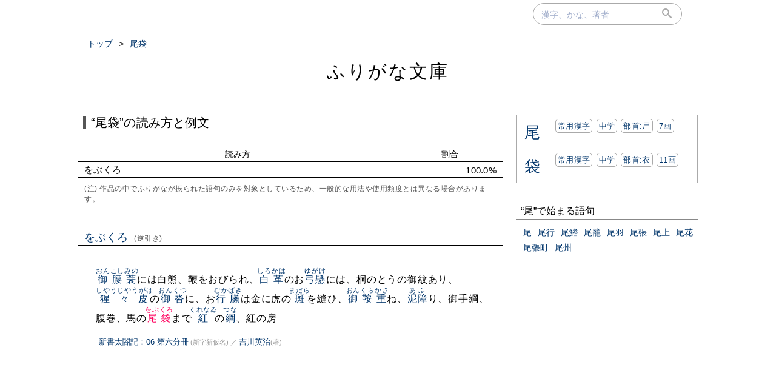

--- FILE ---
content_type: text/html; charset=UTF-8
request_url: https://furigana.info/w/%E5%B0%BE%E8%A2%8B
body_size: 8337
content:

<!DOCTYPE html>
<html lang='ja'>
<head>
		<meta charset='utf-8'>
		<meta http-equiv='X-UA-Compatible' content='IE=edge'>
		<meta name='viewport' content='width=device-width, initial-scale=1'>
		<meta name='author' content='ふりがな文庫'>
		<meta name='description' content=''>


		<meta name='robots' content='norarchive'>
		<head prefix='og: http://ogp.me/ns# fb: http://ogp.me/ns/fb# article: http://ogp.me/ns/article#'>
		<meta property='og:title' content='“尾袋”の読み方と例文｜ふりがな文庫' />
		<meta property='og:type' content='website' />
		<meta property='og:url' content='http://furigana.info/w/%E5%B0%BE%E8%A2%8B' />
		<meta property='og:image' content='https://furigana.info/img/apple-touch-icon.png' />
		<meta name='twitter:card' content='summary'>
		<meta name='twitter:site' content='@furiganabunko'>
		<meta name='twitter:dnt' content='on'>
		<title>“尾袋”の読み方と例文｜ふりがな文庫</title>
		<link rel='stylesheet' href='/css/style.css?202010261'>
		<link rel='stylesheet' href='/css/fonts.css'>
		<link rel='preload' href='/css/fonts/icomoon.ttf?gb4upr' as='font' type='font/ttf' crossorigin='anonymous'>
		<link rel='apple-touch-icon' sizes='152x152' href='/img/apple-touch-icon.png'>
		<script src="//ajax.googleapis.com/ajax/libs/jquery/3.2.1/jquery.min.js" defer></script>
		
		
		<!-- Google tag (gtag.js) -->
		<script async src="https://www.googletagmanager.com/gtag/js?id=G-5YLDX12DE2"></script>
		<script>
			window.dataLayer = window.dataLayer || [];
			function gtag(){dataLayer.push(arguments);}
			gtag('js', new Date());

			gtag('config', 'G-5YLDX12DE2');
		</script>

	</head>
<body>
  <div id="panel">
    <div id="panel_inner">

<div id='search'>
  <div id='searchbox'>
    <form action='/search' id='search_form' autocomplete="on">
      <input type='text' name='q' size='20' id='search_text' placeholder='漢字、かな、著者' onfocus="this.placeholder = ''" onblur="this.placeholder = '漢字、かな、著者'" value=""></input>
      <div id='submit'><button type='submit' id='search_submit'><span class='icon-search'></span></button></div>
    </form>
  </div>
</div>
    </div>
  </div>

<div id='wrapper'>

<ol id='bread_crumb' itemscope itemtype='http://schema.org/BreadcrumbList'>
	<li itemprop='itemListElement' itemscope itemtype='http://schema.org/ListItem'>
		<a itemprop='item' href='/'>
			<span itemprop='name'>トップ</span>
		</a> >
		<meta itemprop='position' content='1' />  
	</li>
	<li itemprop='itemListElement' itemscope itemtype='http://schema.org/ListItem'>
		<a itemprop='item' href='/w/%E5%B0%BE%E8%A2%8B'>
			<span itemprop='name'>尾袋</span>
		</a>
		<meta itemprop='position' content='2' />  
	</li>
</ol>

  <div id='brand'>
    <div id='brand_inner'>
      <div id='brand_logo'><a href='/'>ふりがな文庫</a></div>
    </div>
  </div>

<div id='content'>

<div id='main'>
	<div id='word_head'>
		<div><span class='exp'>“尾袋”の読み方と例文</span></div>
	</div>

	<div class="sum">
		<table class="sum_table">
			<tr class="sum_head"><th class="w75p">読み方</th><th class="w25p">割合</th></tr>

			<tr ><td>をぶくろ</td><td class="right">100.0%</td></tr>

		</table>
		<div class="comment">(注) 作品の中でふりがなが振られた語句のみを対象としているため、一般的な用法や使用頻度とは異なる場合があります。</div>
	</div><!-- #sum -->

		
		<div class='yomi_wrapper ' id='435ca619'>
			<div class='yomi'>
				<div><a href="/r/%E3%82%92%E3%81%B6%E3%81%8F%E3%82%8D">をぶくろ<span class='comment'>(逆引き)</span></a></div>
			</div>
	
			<div class='examples'>
				<div class='snip'><ruby><a href="/w/%E5%BE%A1%E8%85%B0%E8%93%91">御腰蓑</a><rp>（</rp><rt>おんこしみの</rt><rp>）</rp></ruby>には白熊、鞭をおびられ、<ruby><a href="/w/%E7%99%BD%E9%9D%A9">白革</a><rp>（</rp><rt>しろかは</rt><rp>）</rp></ruby>のお<ruby><a href="/w/%E5%BC%93%E6%87%B8">弓懸</a><rp>（</rp><rt>ゆがけ</rt><rp>）</rp></ruby>には、桐のとうの御紋あり、<ruby><a href="/w/%E7%8C%A9%E3%80%85%E7%9A%AE">猩々皮</a><rp>（</rp><rt>しやうじやうがは</rt><rp>）</rp></ruby>の<ruby><a href="/w/%E5%BE%A1%E6%B2%93">御沓</a><rp>（</rp><rt>おんくつ</rt><rp>）</rp></ruby>に、お<ruby><a href="/w/%E8%A1%8C%E7%B8%A2">行縢</a><rp>（</rp><rt>むかばき</rt><rp>）</rp></ruby>は金に虎の<ruby><a href="/w/%E6%96%91">斑</a><rp>（</rp><rt>まだら</rt><rp>）</rp></ruby>を縫ひ、<ruby><a href="/w/%E5%BE%A1%E9%9E%8D%E9%87%8D">御鞍重</a><rp>（</rp><rt>おんくらかさ</rt><rp>）</rp></ruby>ね、<ruby><a href="/w/%E6%B3%A5%E9%9A%9C">泥障</a><rp>（</rp><rt>あふ</rt><rp>）</rp></ruby>り、御手綱、腹巻、馬の<ruby class="page_word"><a href="/w/%E5%B0%BE%E8%A2%8B">尾袋</a><rp>（</rp><rt>をぶくろ</rt><rp>）</rp></ruby>まで<ruby><a href="/w/%E7%B4%85">紅</a><rp>（</rp><rt>くれなゐ</rt><rp>）</rp></ruby>の<ruby><a href="/w/%E7%B6%B1">綱</a><rp>（</rp><rt>つな</rt><rp>）</rp></ruby>、紅の房</div>
				<div class='meta'>
					<span>
						<a href='/a/56757'>新書太閤記：06 第六分冊</a><small> (新字新仮名)</small><small>&nbsp;／&nbsp;</small><a href="/u/%E5%90%89%E5%B7%9D%E8%8B%B1%E6%B2%BB">吉川英治</a><small>(著)</small>
					</span>
				</div>
			</div>
	
<div class="hide">
	<div><a href="/w/%E5%B0%BE%E8%A2%8B:%E3%82%92%E3%81%B6%E3%81%8F%E3%82%8D">尾袋(をぶくろ)の例文をもっと<small>(1作品)</small>見る<i class='icon-keyboard_arrow_right'></i></a></div>
</div>
</div><!-- .yomi_wrapper -->

</div><!-- #main -->
<div id='vertical_div'></div>
<div id="right">
<div id="right-inner">

	<div class='sub_module char_box'>
		<table class='char_box'>

			<tr>
				<td class='char'><a href='/c/5C3E'><span>&#x5C3E;</span></a></td>
				<td class='descr'><div><span class='buttonize'><a href='/j/0'>常用漢字</a></span> <span class='buttonize'><a href='/e/7'>中学</a></span> <span class='buttonize'><a href='/d/44'>部首:⼫</a></span> <span class='buttonize'><a href='/z/7'>7画</a></span></div></td>
			</tr>

			<tr>
				<td class='char'><a href='/c/888B'><span>&#x888B;</span></a></td>
				<td class='descr'><div><span class='buttonize'><a href='/j/0'>常用漢字</a></span> <span class='buttonize'><a href='/e/7'>中学</a></span> <span class='buttonize'><a href='/d/145'>部首:⾐</a></span> <span class='buttonize'><a href='/z/11'>11画</a></span></div></td>
			</tr>

		</table>
	</div>

		<div class="sub_module">
			<div class="module_title">“尾”で始まる語句</div>
				<div class='module_body'>

					<div class='module_data'>
						<div><a href="/w/%E5%B0%BE">尾</a></div>
					</div>

					<div class='module_data'>
						<div><a href="/w/%E5%B0%BE%E8%A1%8C">尾行</a></div>
					</div>

					<div class='module_data'>
						<div><a href="/w/%E5%B0%BE%E9%B0%AD">尾鰭</a></div>
					</div>

					<div class='module_data'>
						<div><a href="/w/%E5%B0%BE%E7%B1%A0">尾籠</a></div>
					</div>

					<div class='module_data'>
						<div><a href="/w/%E5%B0%BE%E7%BE%BD">尾羽</a></div>
					</div>

					<div class='module_data'>
						<div><a href="/w/%E5%B0%BE%E5%BC%B5">尾張</a></div>
					</div>

					<div class='module_data'>
						<div><a href="/w/%E5%B0%BE%E4%B8%8A">尾上</a></div>
					</div>

					<div class='module_data'>
						<div><a href="/w/%E5%B0%BE%E8%8A%B1">尾花</a></div>
					</div>

					<div class='module_data'>
						<div><a href="/w/%E5%B0%BE%E5%BC%B5%E7%94%BA">尾張町</a></div>
					</div>

					<div class='module_data'>
						<div><a href="/w/%E5%B0%BE%E5%B7%9E">尾州</a></div>
					</div>

			</div>
		</div>

</div><!-- #right-inner -->
</div><!-- #right -->
</div><!-- #content -->
</div><!-- #wrapper -->

  <div id='footer'>
    <div id='footer_inner'>
      <div class='footer_element'><a href='/about.html' class='footer_link'>当サイトについて</a></div>
      <div class='footer_element'><a href='https://docs.google.com/forms/d/e/1FAIpQLSdj15Xf5FJ4_Mv5DdEXDkrrBn1_9Lmtq6BW8DiFcoq9k4bs_w/viewform?usp=sf_link' target='_blank'>お問い合わせ</a></div>
      <div class='footer_element'><a href='/privacy.html' class='footer_link'>プライバシーポリシー</a></div>
    </div>
  </div>

</body>
</html>


--- FILE ---
content_type: text/css
request_url: https://furigana.info/css/fonts.css
body_size: 1283
content:
@font-face {
	font-family: 'icomoon';
	src:	url('fonts/icomoon.eot?gb4upr');
	src:	url('fonts/icomoon.eot?gb4upr#iefix') format('embedded-opentype'),
		url('fonts/icomoon.ttf?gb4upr') format('truetype'),
		url('fonts/icomoon.woff?gb4upr') format('woff'),
		url('fonts/icomoon.svg?gb4upr#icomoon') format('svg');
	font-weight: normal;
	font-style: normal;
}

[class^="icon-"], [class*=" icon-"] {
	/* use !important to prevent issues with browser extensions that change fonts */
	font-family: 'icomoon' !important;
	speak: none;
	font-style: normal;
	font-weight: normal;
	font-variant: normal;
	text-transform: none;
	line-height: 1;

	/* Better Font Rendering =========== */
	-webkit-font-smoothing: antialiased;
	-moz-osx-font-smoothing: grayscale;
}

/* new-tab */
.new-tab-fore-color span:hover	{
	color: #c22047;
}
/* cog */
.cog-fore-color span:hover	{
	color: #c22047;
}
/* star-full */
.star-full-fore-color span:hover	{
	color: #c22047;
}
/* search */
.search-fore-color span:hover	{
	color: #c22047;
}
/* clock */
.clock-fore-color span:hover	{
	color: #c22047;
}
/* download */
.download-fore-color span:hover	{
	color: #c22047;
}
/* feedly */
.feedly-fore-color span:hover	{
	color: #6cc655;
}
/* pocket */
.pocket-fore-color {
	color: #EE4256;
}
.pocket-fore-color span:hover	{
	color: #EE4256;
}
/* facebook */
.facebook-fore-color {
	color: #445FAC;
}
.facebook-fore-color span:hover	 {
	color: #445FAC;
}
/* Twitter */
.twitter-fore-color {
	/* color: #00a8e8; */
	color: #55acee;
}
.twitter-fore-color span:hover {
	/* color: #00a8e8; */
	color: #55acee;
}
/* google-plus */
.google-plus-fore-color {
	color: #D34836;
}
.google-plus-fore-color span:hover {
	color: #D34836;
}
/* はてな */
.hatena-fore-color {
	color: #2C6EBD;
}
.hatena-fore-color span:hover{
	color: #2C6EBD;
}
/* line */
.line-fore-color {
	color: #5AE628;
}
.line-fore-color span:hover{
	color: #5AE628;
}

.icon-keyboard_arrow_up:before {
	content: "\e903";
}
.icon-keyboard_arrow_right:before {
	content: "\e90c";
}
.icon-keyboard_arrow_left:before {
	content: "\e90d";
}
.icon-keyboard_arrow_down:before {
	content: "\e90e";
}
.icon-menu:before {
	content: "\e900";
}
.icon-book2:before {
	content: "\e901";
}
.icon-home3:before {
	content: "\e902";
}
.icon-newspaper:before {
	content: "\e904";
}
.icon-pencil:before {
	content: "\e905";
}
.icon-play:before {
	content: "\e912";
}
.icon-pacman:before {
	content: "\e916";
}
.icon-connection:before {
	content: "\e91b";
}
.icon-mic:before {
	content: "\e91e";
}
.icon-book:before {
	content: "\e91f";
}
.icon-books:before {
	content: "\e920";
}
.icon-files-empty:before {
	content: "\e925";
}
.icon-price-tags:before {
	content: "\e936";
}
.icon-qrcode:before {
	content: "\e938";
}
.icon-address-book:before {
	content: "\e944";
}
.icon-pushpin:before {
	content: "\e946";
}
.icon-history:before {
	content: "\e94d";
}
.icon-clock:before {
	content: "\e94e";
}
.icon-download:before {
	content: "\e960";
}
.icon-bubbles2:before {
	content: "\e96d";
}
.icon-bubble2:before {
	content: "\e96e";
}
.icon-bubbles4:before {
	content: "\e970";
}
.icon-user:before {
	content: "\e971";
}
.icon-quotes-left:before {
	content: "\e977";
}
.icon-quotes-right:before {
	content: "\e978";
}
.icon-search:before {
	content: "\e986";
}
.icon-cog:before {
	content: "\e994";
}
.icon-pie-chart:before {
	content: "\e99a";
}
.icon-stats-dots:before {
	content: "\e99b";
}
.icon-stats-bars2:before {
	content: "\e99d";
}
.icon-spoon-knife:before {
	content: "\e9a3";
}
.icon-leaf:before {
	content: "\e9a4";
}
.icon-rocket:before {
	content: "\e9a5";
}
.icon-lab:before {
	content: "\e9aa";
}
.icon-bin:before {
	content: "\e9ac";
}
.icon-airplane:before {
	content: "\e9af";
}
.icon-cloud-upload:before {
	content: "\e9c3";
}
.icon-link:before {
	content: "\e9cb";
}
.icon-attachment:before {
	content: "\e9cd";
}
.icon-eye:before {
	content: "\e9ce";
}
.icon-eye-blocked:before {
	content: "\e9d1";
}
.icon-star-empty:before {
	content: "\e9d7";
}
.icon-star-half:before {
	content: "\e9d8";
}
.icon-star-full:before {
	content: "\e9d9";
}
.icon-man-woman:before {
	content: "\e9de";
}
.icon-warning:before {
	content: "\ea07";
}
.icon-plus:before {
	content: "\ea0a";
}
.icon-arrow-right2:before {
	content: "\ea3c";
}
.icon-arrow-down2:before {
	content: "\ea3e";
}
.icon-circle-up:before {
	content: "\ea41";
}
.icon-circle-right:before {
	content: "\ea42";
}
.icon-circle-down:before {
	content: "\ea43";
}
.icon-circle-left:before {
	content: "\ea44";
}
.icon-new-tab:before {
	content: "\ea7e";
}
.icon-share2:before {
	content: "\ea82";
}
.icon-amazon:before {
	content: "\ea87";
}
.icon-google-plus:before {
	content: "\ea8b";
}
.icon-facebook:before {
	content: "\ea90";
}
.icon-instagram:before {
	content: "\ea92";
}
.icon-twitter:before {
	content: "\ea96";
}
.icon-rss:before {
	content: "\ea9b";
}
.icon-youtube:before {
	content: "\ea9d";
}
.icon-github:before {
	content: "\eab0";
}
.icon-tag-add:before {
	content: "\e90a";
}
.icon-tag-add2:before {
	content: "\e90b";
}
.icon-feedly:before {
	content: "\e906";
}
.icon-hatebu:before {
	content: "\e907";
}
.icon-line:before {
	content: "\e908";
}
.icon-pocket:before {
	content: "\e909";
}
